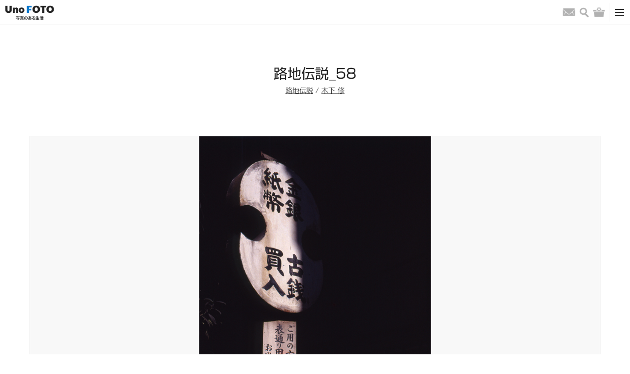

--- FILE ---
content_type: text/html; charset=UTF-8
request_url: https://kyoto-muse.jp/product/86181
body_size: 14390
content:
<!DOCTYPE html><html><head>  <script async src="https://www.googletagmanager.com/gtag/js?id=UA-93564758-1"></script> <script>window.dataLayer = window.dataLayer || [];
      function gtag(){dataLayer.push(arguments);}
      gtag('js', new Date());

      gtag('config', 'UA-93564758-1');</script> <meta name='robots' content='max-image-preview:large' /><link rel='dns-prefetch' href='//cdn.jsdelivr.net' /><link rel='dns-prefetch' href='//s.w.org' /><link rel="alternate" type="application/rss+xml" title="UnoFOTO 京都写真美術館 &raquo; 路地伝説_58 のコメントのフィード" href="https://kyoto-muse.jp/product/86181/feed/" /> <script type="text/javascript">window._wpemojiSettings = {"baseUrl":"https:\/\/s.w.org\/images\/core\/emoji\/13.1.0\/72x72\/","ext":".png","svgUrl":"https:\/\/s.w.org\/images\/core\/emoji\/13.1.0\/svg\/","svgExt":".svg","source":{"concatemoji":"https:\/\/kyoto-muse.jp\/_cms\/wp-includes\/js\/wp-emoji-release.min.js"}};
/*! This file is auto-generated */
!function(e,a,t){var n,r,o,i=a.createElement("canvas"),p=i.getContext&&i.getContext("2d");function s(e,t){var a=String.fromCharCode;p.clearRect(0,0,i.width,i.height),p.fillText(a.apply(this,e),0,0);e=i.toDataURL();return p.clearRect(0,0,i.width,i.height),p.fillText(a.apply(this,t),0,0),e===i.toDataURL()}function c(e){var t=a.createElement("script");t.src=e,t.defer=t.type="text/javascript",a.getElementsByTagName("head")[0].appendChild(t)}for(o=Array("flag","emoji"),t.supports={everything:!0,everythingExceptFlag:!0},r=0;r<o.length;r++)t.supports[o[r]]=function(e){if(!p||!p.fillText)return!1;switch(p.textBaseline="top",p.font="600 32px Arial",e){case"flag":return s([127987,65039,8205,9895,65039],[127987,65039,8203,9895,65039])?!1:!s([55356,56826,55356,56819],[55356,56826,8203,55356,56819])&&!s([55356,57332,56128,56423,56128,56418,56128,56421,56128,56430,56128,56423,56128,56447],[55356,57332,8203,56128,56423,8203,56128,56418,8203,56128,56421,8203,56128,56430,8203,56128,56423,8203,56128,56447]);case"emoji":return!s([10084,65039,8205,55357,56613],[10084,65039,8203,55357,56613])}return!1}(o[r]),t.supports.everything=t.supports.everything&&t.supports[o[r]],"flag"!==o[r]&&(t.supports.everythingExceptFlag=t.supports.everythingExceptFlag&&t.supports[o[r]]);t.supports.everythingExceptFlag=t.supports.everythingExceptFlag&&!t.supports.flag,t.DOMReady=!1,t.readyCallback=function(){t.DOMReady=!0},t.supports.everything||(n=function(){t.readyCallback()},a.addEventListener?(a.addEventListener("DOMContentLoaded",n,!1),e.addEventListener("load",n,!1)):(e.attachEvent("onload",n),a.attachEvent("onreadystatechange",function(){"complete"===a.readyState&&t.readyCallback()})),(n=t.source||{}).concatemoji?c(n.concatemoji):n.wpemoji&&n.twemoji&&(c(n.twemoji),c(n.wpemoji)))}(window,document,window._wpemojiSettings);</script> <link rel='stylesheet' id='opc-slick-css-css'  href='//cdn.jsdelivr.net/npm/slick-carousel@1.8.1/slick/slick.css' type='text/css' media='all' /> <script type='text/javascript' src='https://kyoto-muse.jp/_cms/wp-includes/js/jquery/jquery.min.js' id='jquery-core-js'></script> <script type='text/javascript' src='https://kyoto-muse.jp/_cms/wp-includes/js/jquery/jquery-migrate.min.js' id='jquery-migrate-js'></script> <script type='application/json' id='wpp-json'>{"sampling_active":0,"sampling_rate":100,"ajax_url":"https:\/\/kyoto-muse.jp\/wp-json\/wordpress-popular-posts\/v1\/popular-posts","api_url":"https:\/\/kyoto-muse.jp\/wp-json\/wordpress-popular-posts","ID":86181,"token":"3e854f195c","lang":0,"debug":0}</script> <script type='text/javascript' src='https://kyoto-muse.jp/_cms/wp-content/plugins/wordpress-popular-posts/assets/js/wpp.min.js' id='wpp-js-js'></script> <link rel="https://api.w.org/" href="https://kyoto-muse.jp/wp-json/" /><link rel="alternate" type="application/json" href="https://kyoto-muse.jp/wp-json/wp/v2/product/86181" /><link rel="EditURI" type="application/rsd+xml" title="RSD" href="https://kyoto-muse.jp/_cms/xmlrpc.php?rsd" /><link rel="wlwmanifest" type="application/wlwmanifest+xml" href="https://kyoto-muse.jp/_cms/wp-includes/wlwmanifest.xml" /><meta name="generator" content="WordPress 5.9.12" /><meta name="generator" content="WooCommerce 3.6.7" /><link rel="canonical" href="https://kyoto-muse.jp/product/86181" /><link rel='shortlink' href='https://kyoto-muse.jp/?p=86181' /><link rel="alternate" type="application/json+oembed" href="https://kyoto-muse.jp/wp-json/oembed/1.0/embed?url=https%3A%2F%2Fkyoto-muse.jp%2Fproduct%2F86181" /><link rel="alternate" type="text/xml+oembed" href="https://kyoto-muse.jp/wp-json/oembed/1.0/embed?url=https%3A%2F%2Fkyoto-muse.jp%2Fproduct%2F86181&#038;format=xml" /> <noscript><style>.woocommerce-product-gallery{ opacity: 1 !important; }</style></noscript><meta charset="utf-8"><meta name="viewport" content="width=device-width, initial-scale=1.0"><link media="all" href="https://kyoto-muse.jp/_cms/wp-content/cache/autoptimize/css/autoptimize_4fd34f9e5ddd560a79c18b0b053f6634.css" rel="stylesheet"><link media="only screen and (max-width: 768px)" href="https://kyoto-muse.jp/_cms/wp-content/cache/autoptimize/css/autoptimize_dcb2de333eec7ab4ae31385ed8d6a393.css" rel="stylesheet"><title>路地伝説_58｜UnoFOTO 京都写真美術館</title><meta name="description" content="路地伝説_58のページです。UnoFOTO 写真のある生活"><meta property="og:title" content="路地伝説_58｜UnoFOTO 京都写真美術館" /><meta property="og:description" content="路地伝説_58のページです。UnoFOTO 写真のある生活"/><meta property="og:url" content="https://kyoto-muse.jp/product/86181" /><meta property="og:image" content="https://kyoto-muse.jp/_cms/wp-content/uploads/2019/07/58_roji.jpg" /><meta property="og:site_name" content="UnoFOTO 京都写真美術館" /><meta property="og:locale" content="ja_JP" /><meta name="twitter:card" content="summary_large_image"><meta name="twitter:site" content="@kyoto_muse_2017"><link rel="shortcut icon" href="/image/favicon.ico"><link rel="apple-touch-icon" size="152x152" href="/image/favicon.ico"><link href="/css/style.css?202203" rel="stylesheet"> <script type="text/javascript" src="//typesquare.com/3/tsst/script/ja/typesquare.js?7~HOqwkRZSI%3D" charset="utf-8"></script> </head><body id="top"><header class="header-box"><div class="header-secondary-box"><div class="header-secondary-box-inner"><nav class="secondary-nav-box"><ul class="secondary-nav-list"><li class="secondary-nav-item"><a class="secondary-nav-link" href="/">HOME</a></li><li class="secondary-nav-item"><a class="secondary-nav-link" href="/shopping-guide/">ショッピングガイド</a></li><li class="secondary-nav-item"><a class="secondary-nav-link" href="/contact/">お問い合わせ</a></li></ul></nav></div></div><div class="header-primary-box"><div class="header-primary-box-inner"><h1 class="site-title"><a class="site-title-link" href="/"><img class="site-logo" src="/image/unofoto.png" alt="UnoFOTO 写真のある生活"></a></h1><nav class="primary-nav-box"><ul class="primary-nav-list nav-main-box"><li class="primary-nav-item"><a class="primary-nav-link" href="/photo/">写真販売</a></li><li class="primary-nav-item"><a class="primary-nav-link" href="/news/">ニュース</a></li><li class="primary-nav-item"><a class="primary-nav-link" href="/photo/archive/">写真アーカイブ</a></li><li class="primary-nav-item"><a class="primary-nav-link" href="/exhibition/">写真展情報</a></li><li class="primary-nav-item"><a class="primary-nav-link" href="/photographers/">写真家</a></li><li class="primary-nav-item is-left-border"><a class="primary-nav-link is-gallery-japanesque" href="/japanesque/">Gallery Japanesque</a></li><li class="primary-nav-item is-left-border"><a class="primary-nav-link is-gallery-japanesque" href="https://kyoto-muse.jp/paris/">Gallery Japanesque Paris</a></li></ul></nav><div class="primary-nav-icon-box"><ul class="header-sns-list pc-content"><li class="header-sns-item"><a class="header-sns-link" href="https://twitter.com/kyoto_muse_2017" target="_blank"><img class="common-link-img header-sns-img" src="/image/icon_footer_twitter.png" alt="Twitter"></a></li><li class="header-sns-item"><a class="header-sns-link" href="https://www.facebook.com/kyotofotomuse/" target="_blank"><img class="common-link-img header-sns-img" src="/image/icon_footer_facebook.png" alt="Facebook"></a></li><li class="header-sns-item"><a class="header-sns-link" href="https://www.instagram.com/kyoto_muse/" target="_blank"><img class="common-link-img header-sns-img" src="/image/icon_footer_instagram_black.png" alt="Instagram"></a></li></ul><ul class="primary-nav-list nav-icon-box"><li class="primary-nav-item"><a class="primary-nav-link" href="/contact/"><span class="nav-icon email">お問い合わせ</span></a></li><li class="primary-nav-item"> <button class="primary-nav-link" type="button"><span class="nav-icon search">検索</span></button></li><li class="primary-nav-item"><a class="primary-nav-link" href="https://kyoto-muse.jp/cart/"><span class="nav-icon shopping">バッグ</span></a></li></ul></div><div class="primary-nav-toggle-box"> <button id="toggle-btn"><span class="toggle-icon"></span></button></div></div></div><div id="toggle-menu"><ul class="header-sns-list sp-content"><li class="header-sns-item"><a class="header-sns-link" href="https://twitter.com/kyoto_muse_2017" target="_blank"><img class="common-link-img header-sns-img" src="/image/icon_footer_twitter.png" alt="Twitter"></a></li><li class="header-sns-item"><a class="header-sns-link" href="https://www.facebook.com/kyotofotomuse/" target="_blank"><img class="common-link-img header-sns-img" src="/image/icon_footer_facebook.png" alt="Facebook"></a></li><li class="header-sns-item"><a class="header-sns-link" href="https://www.instagram.com/kyoto_muse/" target="_blank"><img class="common-link-img header-sns-img" src="/image/icon_footer_instagram.png" alt="Instagram"></a></li></ul><div class="sp-box-inner"><nav class="sp-nav-box"><ul class="sp-nav-primary-list"><li class="sp-nav-item"><a class="sp-nav-link" href="/">HOME</a></li><li class="sp-nav-item"><a class="sp-nav-link" href="/photo/">写真販売</a></li><li class="sp-nav-item"><a class="sp-nav-link" href="/news/">ニュース</a></li><li class="sp-nav-item"><a class="sp-nav-link" href="/photo/archive/">写真アーカイブ</a></li><li class="sp-nav-item"><a class="sp-nav-link" href="/photographers/">写真家</a></li><li class="sp-nav-item"><a class="sp-nav-link" href="/exhibition/">写真展情報</a></li><li class="sp-nav-item"><a class="sp-nav-link" href="/gallery/">全国ギャラリー紹介</a></li><li class="sp-nav-item"><a class="sp-nav-link" href="/japanesque/">Gallery Japanesque</a></li><li class="sp-nav-item"><a class="sp-nav-link" href="https://kyoto-muse.jp/paris/">Gallery Japanesque Paris</a></li><li class="sp-nav-item"><a class="sp-nav-link" href="/contact/">お問い合わせ</a></li></ul></nav></div></div><div class="search-area"><div class="search-area-box"><form method="get" role="search" action="https://kyoto-muse.jp/"><input type="text" name="s" class="search-area-text"> <button type="submit" class="search-area-button">検索</button></form></div></div></header><div class="wrapper"><main class="page-main-box"><h1 class="page-title">路地伝説_58</h1><div class="page-title-detail"><a href="https://kyoto-muse.jp/exhibition/86361">路地伝説</a> / <a href="https://kyoto-muse.jp/photographers/60932">木下 修</a></div><section class="page-detail-box"><div class="page-detail-box-inner"><div class="detail-photo-box"><img class="detail-photo-img" src="https://kyoto-muse.jp/_cms/wp-content/uploads/2019/07/58_roji.jpg" alt=""></div><div class="detail-content-box"><div class="detail-content-box-price"><div class="detail-share-box"><ul class="detail-share-list"><li class="detail-share-item"><div id="fb-root"></div> <script>(function(d, s, id) {var js, fjs = d.getElementsByTagName(s)[0];if (d.getElementById(id)) return;js = d.createElement(s); js.id = id;js.src = "https://connect.facebook.net/ja_JP/sdk.js#xfbml=1&version=v3.0";fjs.parentNode.insertBefore(js, fjs);}(document, 'script', 'facebook-jssdk'));</script> <div class="fb-share-button" data-href="https://kyoto-muse.jp/photo/86181" data-layout="button" data-size="small" data-mobile-iframe="true"></div></li><li class="detail-share-item"> <script async src="https://platform.twitter.com/widgets.js" charset="utf-8"></script><a class="twitter-share-button" href="https://kyoto-muse.jp/photo/86181" data-lang="ja"></a></li><li class="detail-share-item"> <script async defer src="https://assets.pinterest.com/js/pinit.js"></script><a data-pin-do="buttonBookmark" data-pin-lang="ja" href="https://jp.pinterest.com/pin/create/button/"></a></li><li class="detail-share-item"><a class="tumblr-share-button" data-color="blue" data-notes="none" href="https://embed.tumblr.com/share"></a> <script>!function(d,s,id){var js,ajs=d.getElementsByTagName(s)[0];if(!d.getElementById(id)){js=d.createElement(s);js.id=id;js.src="https://assets.tumblr.com/share-button.js";ajs.parentNode.insertBefore(js,ajs);}}(document, "script", "tumblr-js");</script> </li></ul></div></div><div class="detail-content-box-text"><div class="detail-content"><h2 class="detail-content-title">Spec</h2><table class="detail-table"><tr><th>Image size</th><td class="weak">-</td></tr><tr><th>Frame size</th><td class="weak">-</td></tr><tr><th>Frame spec</th><td class="weak">-</td></tr></table><table class="detail-table"><tr><th>Edition</th><td class="weak">-</td></tr><tr><th>Signature</th><td class="weak">-</td></tr><tr><th>Remarks</th><td class="weak">-</td></tr></table></div></div></div><div class="detail-content-footer"><h2 class="detail-content-title">同展示の写真</h2><div class="column-box is-10"><div class="column-item"> <a class="column-img-link bg-photo-link" href="/photo/86358"><img class="common-link-img column-img" src="https://kyoto-muse.jp/_cms/wp-content/uploads/2019/07/01_roji-552x796.jpg"> </a><div class="column-text-box"><a class="column-item-title" href="/photo/86358">路地伝説_01</a><div class="column-item-text">木下 修</div></div></div><div class="column-item"> <a class="column-img-link bg-photo-link" href="/photo/86355"><img class="common-link-img column-img" src="https://kyoto-muse.jp/_cms/wp-content/uploads/2019/07/02_roji-552x813.jpg"> </a><div class="column-text-box"><a class="column-item-title" href="/photo/86355">路地伝説_02</a><div class="column-item-text">木下 修</div></div></div><div class="column-item"> <a class="column-img-link bg-photo-link" href="/photo/86352"><img class="common-link-img column-img" src="https://kyoto-muse.jp/_cms/wp-content/uploads/2019/07/03_roji-552x858.jpg"> </a><div class="column-text-box"><a class="column-item-title" href="/photo/86352">路地伝説_03</a><div class="column-item-text">木下 修</div></div></div><div class="column-item"> <a class="column-img-link bg-photo-link" href="/photo/86349"><img class="common-link-img column-img" src="https://kyoto-muse.jp/_cms/wp-content/uploads/2019/07/04_roji-552x838.jpg"> </a><div class="column-text-box"><a class="column-item-title" href="/photo/86349">路地伝説_04</a><div class="column-item-text">木下 修</div></div></div><div class="column-item"> <a class="column-img-link bg-photo-link" href="/photo/86346"><img class="common-link-img column-img" src="https://kyoto-muse.jp/_cms/wp-content/uploads/2019/07/05_roji-552x838.jpg"> </a><div class="column-text-box"><a class="column-item-title" href="/photo/86346">路地伝説_05</a><div class="column-item-text">木下 修</div></div></div><div class="column-item"> <a class="column-img-link bg-photo-link" href="/photo/86342"><img class="common-link-img column-img" src="https://kyoto-muse.jp/_cms/wp-content/uploads/2019/07/06_roji-552x832.jpg"> </a><div class="column-text-box"><a class="column-item-title" href="/photo/86342">路地伝説_06</a><div class="column-item-text">木下 修</div></div></div><div class="column-item"> <a class="column-img-link bg-photo-link" href="/photo/86339"><img class="common-link-img column-img" src="https://kyoto-muse.jp/_cms/wp-content/uploads/2019/07/07_roji-552x839.jpg"> </a><div class="column-text-box"><a class="column-item-title" href="/photo/86339">路地伝説_07</a><div class="column-item-text">木下 修</div></div></div><div class="column-item"> <a class="column-img-link bg-photo-link" href="/photo/86336"><img class="common-link-img column-img" src="https://kyoto-muse.jp/_cms/wp-content/uploads/2019/07/08_roji-552x803.jpg"> </a><div class="column-text-box"><a class="column-item-title" href="/photo/86336">路地伝説_08</a><div class="column-item-text">木下 修</div></div></div><div class="column-item"> <a class="column-img-link bg-photo-link" href="/photo/86333"><img class="common-link-img column-img" src="https://kyoto-muse.jp/_cms/wp-content/uploads/2019/07/09_roji-552x828.jpg"> </a><div class="column-text-box"><a class="column-item-title" href="/photo/86333">路地伝説_09</a><div class="column-item-text">木下 修</div></div></div><div class="column-item"> <a class="column-img-link bg-photo-link" href="/photo/86330"><img class="common-link-img column-img" src="https://kyoto-muse.jp/_cms/wp-content/uploads/2019/07/10_roji-552x828.jpg"> </a><div class="column-text-box"><a class="column-item-title" href="/photo/86330">路地伝説_10</a><div class="column-item-text">木下 修</div></div></div><div class="column-item"> <a class="column-img-link bg-photo-link" href="/photo/86327"><img class="common-link-img column-img" src="https://kyoto-muse.jp/_cms/wp-content/uploads/2019/07/11_roji-552x828.jpg"> </a><div class="column-text-box"><a class="column-item-title" href="/photo/86327">路地伝説_11</a><div class="column-item-text">木下 修</div></div></div><div class="column-item"> <a class="column-img-link bg-photo-link" href="/photo/86324"><img class="common-link-img column-img" src="https://kyoto-muse.jp/_cms/wp-content/uploads/2019/07/12_roji-552x831.jpg"> </a><div class="column-text-box"><a class="column-item-title" href="/photo/86324">路地伝説_12</a><div class="column-item-text">木下 修</div></div></div><div class="column-item"> <a class="column-img-link bg-photo-link" href="/photo/86321"><img class="common-link-img column-img" src="https://kyoto-muse.jp/_cms/wp-content/uploads/2019/07/13_roji-552x849.jpg"> </a><div class="column-text-box"><a class="column-item-title" href="/photo/86321">路地伝説_13</a><div class="column-item-text">木下 修</div></div></div><div class="column-item"> <a class="column-img-link bg-photo-link" href="/photo/86318"><img class="common-link-img column-img" src="https://kyoto-muse.jp/_cms/wp-content/uploads/2019/07/14_roji-552x794.jpg"> </a><div class="column-text-box"><a class="column-item-title" href="/photo/86318">路地伝説_14</a><div class="column-item-text">木下 修</div></div></div><div class="column-item"> <a class="column-img-link bg-photo-link" href="/photo/86315"><img class="common-link-img column-img" src="https://kyoto-muse.jp/_cms/wp-content/uploads/2019/07/15_roji-552x825.jpg"> </a><div class="column-text-box"><a class="column-item-title" href="/photo/86315">路地伝説_15</a><div class="column-item-text">木下 修</div></div></div><div class="column-item"> <a class="column-img-link bg-photo-link" href="/photo/86312"><img class="common-link-img column-img" src="https://kyoto-muse.jp/_cms/wp-content/uploads/2019/07/16_roji-552x825.jpg"> </a><div class="column-text-box"><a class="column-item-title" href="/photo/86312">路地伝説_16</a><div class="column-item-text">木下 修</div></div></div><div class="column-item"> <a class="column-img-link bg-photo-link" href="/photo/86309"><img class="common-link-img column-img" src="https://kyoto-muse.jp/_cms/wp-content/uploads/2019/07/17_roji-552x813.jpg"> </a><div class="column-text-box"><a class="column-item-title" href="/photo/86309">路地伝説_17</a><div class="column-item-text">木下 修</div></div></div><div class="column-item"> <a class="column-img-link bg-photo-link" href="/photo/86306"><img class="common-link-img column-img" src="https://kyoto-muse.jp/_cms/wp-content/uploads/2019/07/18_roji-552x836.jpg"> </a><div class="column-text-box"><a class="column-item-title" href="/photo/86306">路地伝説_18</a><div class="column-item-text">木下 修</div></div></div><div class="column-item"> <a class="column-img-link bg-photo-link" href="/photo/86303"><img class="common-link-img column-img" src="https://kyoto-muse.jp/_cms/wp-content/uploads/2019/07/19_roji-552x825.jpg"> </a><div class="column-text-box"><a class="column-item-title" href="/photo/86303">路地伝説_19</a><div class="column-item-text">木下 修</div></div></div><div class="column-item"> <a class="column-img-link bg-photo-link" href="/photo/86300"><img class="common-link-img column-img" src="https://kyoto-muse.jp/_cms/wp-content/uploads/2019/07/20_roji-552x779.jpg"> </a><div class="column-text-box"><a class="column-item-title" href="/photo/86300">路地伝説_20</a><div class="column-item-text">木下 修</div></div></div><div class="column-item"> <a class="column-img-link bg-photo-link" href="/photo/86297"><img class="common-link-img column-img" src="https://kyoto-muse.jp/_cms/wp-content/uploads/2019/07/21_roji-552x828.jpg"> </a><div class="column-text-box"><a class="column-item-title" href="/photo/86297">路地伝説_21</a><div class="column-item-text">木下 修</div></div></div><div class="column-item"> <a class="column-img-link bg-photo-link" href="/photo/86294"><img class="common-link-img column-img" src="https://kyoto-muse.jp/_cms/wp-content/uploads/2019/07/22_roji-552x818.jpg"> </a><div class="column-text-box"><a class="column-item-title" href="/photo/86294">路地伝説_22</a><div class="column-item-text">木下 修</div></div></div><div class="column-item"> <a class="column-img-link bg-photo-link" href="/photo/86291"><img class="common-link-img column-img" src="https://kyoto-muse.jp/_cms/wp-content/uploads/2019/07/23_roji-552x792.jpg"> </a><div class="column-text-box"><a class="column-item-title" href="/photo/86291">路地伝説_23</a><div class="column-item-text">木下 修</div></div></div><div class="column-item"> <a class="column-img-link bg-photo-link" href="/photo/86286"><img class="common-link-img column-img" src="https://kyoto-muse.jp/_cms/wp-content/uploads/2019/07/24_roji-552x799.jpg"> </a><div class="column-text-box"><a class="column-item-title" href="/photo/86286">路地伝説_24</a><div class="column-item-text">木下 修</div></div></div><div class="column-item"> <a class="column-img-link bg-photo-link" href="/photo/86283"><img class="common-link-img column-img" src="https://kyoto-muse.jp/_cms/wp-content/uploads/2019/07/25_roji-552x827.jpg"> </a><div class="column-text-box"><a class="column-item-title" href="/photo/86283">路地伝説_25</a><div class="column-item-text">木下 修</div></div></div><div class="column-item"> <a class="column-img-link bg-photo-link" href="/photo/86280"><img class="common-link-img column-img" src="https://kyoto-muse.jp/_cms/wp-content/uploads/2019/07/26_roji-552x876.jpg"> </a><div class="column-text-box"><a class="column-item-title" href="/photo/86280">路地伝説_26</a><div class="column-item-text">木下 修</div></div></div><div class="column-item"> <a class="column-img-link bg-photo-link" href="/photo/86277"><img class="common-link-img column-img" src="https://kyoto-muse.jp/_cms/wp-content/uploads/2019/07/27_roji-552x845.jpg"> </a><div class="column-text-box"><a class="column-item-title" href="/photo/86277">路地伝説_27</a><div class="column-item-text">木下 修</div></div></div><div class="column-item"> <a class="column-img-link bg-photo-link" href="/photo/86274"><img class="common-link-img column-img" src="https://kyoto-muse.jp/_cms/wp-content/uploads/2019/07/28_roji-552x849.jpg"> </a><div class="column-text-box"><a class="column-item-title" href="/photo/86274">路地伝説_28</a><div class="column-item-text">木下 修</div></div></div><div class="column-item"> <a class="column-img-link bg-photo-link" href="/photo/86271"><img class="common-link-img column-img" src="https://kyoto-muse.jp/_cms/wp-content/uploads/2019/07/29_roji-552x821.jpg"> </a><div class="column-text-box"><a class="column-item-title" href="/photo/86271">路地伝説_29</a><div class="column-item-text">木下 修</div></div></div><div class="column-item"> <a class="column-img-link bg-photo-link" href="/photo/86268"><img class="common-link-img column-img" src="https://kyoto-muse.jp/_cms/wp-content/uploads/2019/07/30_roji-552x796.jpg"> </a><div class="column-text-box"><a class="column-item-title" href="/photo/86268">路地伝説_30</a><div class="column-item-text">木下 修</div></div></div><div class="column-item"> <a class="column-img-link bg-photo-link" href="/photo/86265"><img class="common-link-img column-img" src="https://kyoto-muse.jp/_cms/wp-content/uploads/2019/07/31_roji-552x831.jpg"> </a><div class="column-text-box"><a class="column-item-title" href="/photo/86265">路地伝説_31</a><div class="column-item-text">木下 修</div></div></div><div class="column-item"> <a class="column-img-link bg-photo-link" href="/photo/86262"><img class="common-link-img column-img" src="https://kyoto-muse.jp/_cms/wp-content/uploads/2019/07/32_roji-552x835.jpg"> </a><div class="column-text-box"><a class="column-item-title" href="/photo/86262">路地伝説_32</a><div class="column-item-text">木下 修</div></div></div><div class="column-item"> <a class="column-img-link bg-photo-link" href="/photo/86259"><img class="common-link-img column-img" src="https://kyoto-muse.jp/_cms/wp-content/uploads/2019/07/33_roji-552x829.jpg"> </a><div class="column-text-box"><a class="column-item-title" href="/photo/86259">路地伝説_33</a><div class="column-item-text">木下 修</div></div></div><div class="column-item"> <a class="column-img-link bg-photo-link" href="/photo/86256"><img class="common-link-img column-img" src="https://kyoto-muse.jp/_cms/wp-content/uploads/2019/07/34_roji-552x841.jpg"> </a><div class="column-text-box"><a class="column-item-title" href="/photo/86256">路地伝説_34</a><div class="column-item-text">木下 修</div></div></div><div class="column-item"> <a class="column-img-link bg-photo-link" href="/photo/86254"><img class="common-link-img column-img" src="https://kyoto-muse.jp/_cms/wp-content/uploads/2019/07/35_roji-552x843.jpg"> </a><div class="column-text-box"><a class="column-item-title" href="/photo/86254">路地伝説_35</a><div class="column-item-text">木下 修</div></div></div><div class="column-item"> <a class="column-img-link bg-photo-link" href="/photo/86249"><img class="common-link-img column-img" src="https://kyoto-muse.jp/_cms/wp-content/uploads/2019/07/36_roji-552x824.jpg"> </a><div class="column-text-box"><a class="column-item-title" href="/photo/86249">路地伝説_36</a><div class="column-item-text">木下 修</div></div></div><div class="column-item"> <a class="column-img-link bg-photo-link" href="/photo/86246"><img class="common-link-img column-img" src="https://kyoto-muse.jp/_cms/wp-content/uploads/2019/07/37_roji-552x832.jpg"> </a><div class="column-text-box"><a class="column-item-title" href="/photo/86246">路地伝説_37</a><div class="column-item-text">木下 修</div></div></div><div class="column-item"> <a class="column-img-link bg-photo-link" href="/photo/86243"><img class="common-link-img column-img" src="https://kyoto-muse.jp/_cms/wp-content/uploads/2019/07/38_roji-552x812.jpg"> </a><div class="column-text-box"><a class="column-item-title" href="/photo/86243">路地伝説_38</a><div class="column-item-text">木下 修</div></div></div><div class="column-item"> <a class="column-img-link bg-photo-link" href="/photo/86240"><img class="common-link-img column-img" src="https://kyoto-muse.jp/_cms/wp-content/uploads/2019/07/39_roji-552x827.jpg"> </a><div class="column-text-box"><a class="column-item-title" href="/photo/86240">路地伝説_39</a><div class="column-item-text">木下 修</div></div></div><div class="column-item"> <a class="column-img-link bg-photo-link" href="/photo/86237"><img class="common-link-img column-img" src="https://kyoto-muse.jp/_cms/wp-content/uploads/2019/07/40_roji-552x829.jpg"> </a><div class="column-text-box"><a class="column-item-title" href="/photo/86237">路地伝説_40</a><div class="column-item-text">木下 修</div></div></div><div class="column-item"> <a class="column-img-link bg-photo-link" href="/photo/86234"><img class="common-link-img column-img" src="https://kyoto-muse.jp/_cms/wp-content/uploads/2019/07/41_roji-552x836.jpg"> </a><div class="column-text-box"><a class="column-item-title" href="/photo/86234">路地伝説_41</a><div class="column-item-text">木下 修</div></div></div><div class="column-item"> <a class="column-img-link bg-photo-link" href="/photo/86231"><img class="common-link-img column-img" src="https://kyoto-muse.jp/_cms/wp-content/uploads/2019/07/42_roji-552x831.jpg"> </a><div class="column-text-box"><a class="column-item-title" href="/photo/86231">路地伝説_42</a><div class="column-item-text">木下 修</div></div></div><div class="column-item"> <a class="column-img-link bg-photo-link" href="/photo/86228"><img class="common-link-img column-img" src="https://kyoto-muse.jp/_cms/wp-content/uploads/2019/07/43_roji-552x829.jpg"> </a><div class="column-text-box"><a class="column-item-title" href="/photo/86228">路地伝説_43</a><div class="column-item-text">木下 修</div></div></div><div class="column-item"> <a class="column-img-link bg-photo-link" href="/photo/86225"><img class="common-link-img column-img" src="https://kyoto-muse.jp/_cms/wp-content/uploads/2019/07/44_roji-552x829.jpg"> </a><div class="column-text-box"><a class="column-item-title" href="/photo/86225">路地伝説_44</a><div class="column-item-text">木下 修</div></div></div><div class="column-item"> <a class="column-img-link bg-photo-link" href="/photo/86222"><img class="common-link-img column-img" src="https://kyoto-muse.jp/_cms/wp-content/uploads/2019/07/45_roji-552x829.jpg"> </a><div class="column-text-box"><a class="column-item-title" href="/photo/86222">路地伝説_45</a><div class="column-item-text">木下 修</div></div></div><div class="column-item"> <a class="column-img-link bg-photo-link" href="/photo/86219"><img class="common-link-img column-img" src="https://kyoto-muse.jp/_cms/wp-content/uploads/2019/07/46_roji-552x834.jpg"> </a><div class="column-text-box"><a class="column-item-title" href="/photo/86219">路地伝説_46</a><div class="column-item-text">木下 修</div></div></div><div class="column-item"> <a class="column-img-link bg-photo-link" href="/photo/86217"><img class="common-link-img column-img" src="https://kyoto-muse.jp/_cms/wp-content/uploads/2019/07/47_roji-552x841.jpg"> </a><div class="column-text-box"><a class="column-item-title" href="/photo/86217">路地伝説_47</a><div class="column-item-text">木下 修</div></div></div><div class="column-item"> <a class="column-img-link bg-photo-link" href="/photo/86212"><img class="common-link-img column-img" src="https://kyoto-muse.jp/_cms/wp-content/uploads/2019/07/48_roji-552x836.jpg"> </a><div class="column-text-box"><a class="column-item-title" href="/photo/86212">路地伝説_48</a><div class="column-item-text">木下 修</div></div></div><div class="column-item"> <a class="column-img-link bg-photo-link" href="/photo/86209"><img class="common-link-img column-img" src="https://kyoto-muse.jp/_cms/wp-content/uploads/2019/07/49_roji-552x835.jpg"> </a><div class="column-text-box"><a class="column-item-title" href="/photo/86209">路地伝説_49</a><div class="column-item-text">木下 修</div></div></div><div class="column-item"> <a class="column-img-link bg-photo-link" href="/photo/86206"><img class="common-link-img column-img" src="https://kyoto-muse.jp/_cms/wp-content/uploads/2019/07/50_roji-552x821.jpg"> </a><div class="column-text-box"><a class="column-item-title" href="/photo/86206">路地伝説_50</a><div class="column-item-text">木下 修</div></div></div><div class="column-item"> <a class="column-img-link bg-photo-link" href="/photo/86203"><img class="common-link-img column-img" src="https://kyoto-muse.jp/_cms/wp-content/uploads/2019/07/51_roji-552x835.jpg"> </a><div class="column-text-box"><a class="column-item-title" href="/photo/86203">路地伝説_51</a><div class="column-item-text">木下 修</div></div></div><div class="column-item"> <a class="column-img-link bg-photo-link" href="/photo/86200"><img class="common-link-img column-img" src="https://kyoto-muse.jp/_cms/wp-content/uploads/2019/07/52_roji-552x839.jpg"> </a><div class="column-text-box"><a class="column-item-title" href="/photo/86200">路地伝説_52</a><div class="column-item-text">木下 修</div></div></div><div class="column-item"> <a class="column-img-link bg-photo-link" href="/photo/86197"><img class="common-link-img column-img" src="https://kyoto-muse.jp/_cms/wp-content/uploads/2019/07/53_roji-552x835.jpg"> </a><div class="column-text-box"><a class="column-item-title" href="/photo/86197">路地伝説_53</a><div class="column-item-text">木下 修</div></div></div><div class="column-item"> <a class="column-img-link bg-photo-link" href="/photo/86194"><img class="common-link-img column-img" src="https://kyoto-muse.jp/_cms/wp-content/uploads/2019/07/54_roji-552x841.jpg"> </a><div class="column-text-box"><a class="column-item-title" href="/photo/86194">路地伝説_54</a><div class="column-item-text">木下 修</div></div></div><div class="column-item"> <a class="column-img-link bg-photo-link" href="/photo/86191"><img class="common-link-img column-img" src="https://kyoto-muse.jp/_cms/wp-content/uploads/2019/07/55_roji-552x834.jpg"> </a><div class="column-text-box"><a class="column-item-title" href="/photo/86191">路地伝説_55</a><div class="column-item-text">木下 修</div></div></div><div class="column-item"> <a class="column-img-link bg-photo-link" href="/photo/86188"><img class="common-link-img column-img" src="https://kyoto-muse.jp/_cms/wp-content/uploads/2019/07/56_roji-552x831.jpg"> </a><div class="column-text-box"><a class="column-item-title" href="/photo/86188">路地伝説_56</a><div class="column-item-text">木下 修</div></div></div><div class="column-item"> <a class="column-img-link bg-photo-link" href="/photo/86185"><img class="common-link-img column-img" src="https://kyoto-muse.jp/_cms/wp-content/uploads/2019/07/57_roji-552x831.jpg"> </a><div class="column-text-box"><a class="column-item-title" href="/photo/86185">路地伝説_57</a><div class="column-item-text">木下 修</div></div></div><div class="column-item"> <a class="column-img-link bg-photo-link" href="/photo/86179"><img class="common-link-img column-img" src="https://kyoto-muse.jp/_cms/wp-content/uploads/2019/07/59_roji-552x817.jpg"> </a><div class="column-text-box"><a class="column-item-title" href="/photo/86179">路地伝説_59</a><div class="column-item-text">木下 修</div></div></div><div class="column-item"> <a class="column-img-link bg-photo-link" href="/photo/86174"><img class="common-link-img column-img" src="https://kyoto-muse.jp/_cms/wp-content/uploads/2019/07/60_roji-552x829.jpg"> </a><div class="column-text-box"><a class="column-item-title" href="/photo/86174">路地伝説_60</a><div class="column-item-text">木下 修</div></div></div><div class="column-item"> <a class="column-img-link bg-photo-link" href="/photo/86170"><img class="common-link-img column-img" src="https://kyoto-muse.jp/_cms/wp-content/uploads/2019/07/61_roji-552x821.jpg"> </a><div class="column-text-box"><a class="column-item-title" href="/photo/86170">路地伝説_61</a><div class="column-item-text">木下 修</div></div></div></div><div class="detail-back-link-box"><a class="detail-back-link" href="/photo/archive/">&lt; 写真アーカイブ一覧に戻る</a></div></div></div></section></main></div><div class="contents-sidebar"><div class="contents-sidebar-inner"><li id="block-2" class="widget widget_block"><div class="widget popular-posts"><h2 class="detail-content-title"><span class="top-content-title-small typesquare_option">人気の記事</span>Ranking</h2><div class="contents-sidebar-box"><div class="contents-sidebar-item"><div class="contents-sidebar-thumb"><a class="column-img-link column-img" href="https://kyoto-muse.jp/exhibition/189590"><img src="https://kyoto-muse.jp/_cms/wp-content/uploads/2025/11/ishida1-280x280.jpg"></a></div><div class="column-text-box contents-sidebar-text"><a class="column-item-title" href="https://kyoto-muse.jp/exhibition/189590">石田道行 写真展「Forest」</a></div></div><div class="contents-sidebar-item"><div class="contents-sidebar-thumb"><a class="column-img-link column-img" href="https://kyoto-muse.jp/exhibition/190667"><img src="https://kyoto-muse.jp/_cms/wp-content/uploads/2025/12/MP244-280x280.jpg"></a></div><div class="column-text-box contents-sidebar-text"><a class="column-item-title" href="https://kyoto-muse.jp/exhibition/190667">清永安雄 写真展</a></div></div><div class="contents-sidebar-item"><div class="contents-sidebar-thumb"><a class="column-img-link column-img" href="https://kyoto-muse.jp/exhibition/191250"><img src="https://kyoto-muse.jp/_cms/wp-content/uploads/2026/01/18-280x280.jpg"></a></div><div class="column-text-box contents-sidebar-text"><a class="column-item-title" href="https://kyoto-muse.jp/exhibition/191250">マツシマススム 写真展 Part47</a></div></div><div class="contents-sidebar-item"><div class="contents-sidebar-thumb"><a class="column-img-link column-img" href="https://kyoto-muse.jp/exhibition/191019"><img src="https://kyoto-muse.jp/_cms/wp-content/uploads/2026/01/260202_m84-280x280.jpg"></a></div><div class="column-text-box contents-sidebar-text"><a class="column-item-title" href="https://kyoto-muse.jp/exhibition/191019">ウジェーヌ・アジェ写真展-No.VI『シュルレアリスム』</a></div></div><div class="contents-sidebar-item"><div class="contents-sidebar-thumb"><a class="column-img-link column-img" href="https://kyoto-muse.jp/exhibition/189497"><img src="https://kyoto-muse.jp/_cms/wp-content/uploads/2025/11/asai_1main-280x280.jpeg"></a></div><div class="column-text-box contents-sidebar-text"><a class="column-item-title" href="https://kyoto-muse.jp/exhibition/189497">浅井文昭 個展「I'm on streets.」</a></div></div></div></div></li><li id="pickup_article-3" class="widget widget_pickup_article"><h2 class="detail-content-title">Pickup</h2><div class="contents-sidebar-box"><div class="contents-sidebar-item"><div class="contents-sidebar-thumb"> <a class="column-img-link column-img" href="https://kyoto-muse.jp/japanesque/190911"><img src="https://kyoto-muse.jp/_cms/wp-content/uploads/2024/12/db48d33172b2e9ce546c595a3e7b963e-280x280.png" alt="*"></a></div><div class="column-text-box contents-sidebar-text"> <a class="column-item-title" href="https://kyoto-muse.jp/japanesque/190911"> 2026年1月展覧会スケジュール </a></div></div></div></li></div></div><footer class="footer-box"><div class="pagetop-box"><a class="pagetop-button" href="#top">&and; PAGE TOP</a></div><div class="footer-box-inner"><div class="footer-column-box"><div class="footer-logo-box"><img class="footer-logo" src="/image/footer_site_logo.png" alt="京都写真美術館"></div><nav class="footer-nav-box"><ul class="footer-nav-primary-list"><li class="footer-nav-item"><a class="footer-nav-link" href="/">HOME</a></li><li class="footer-nav-item"><a class="footer-nav-link" href="/photo/">写真販売</a></li><li class="footer-nav-item"><a class="footer-nav-link" href="/news/">UnoFOTO News</a></li><li class="footer-nav-item"><a class="footer-nav-link" href="/japanesque/">Gallery Japanesque</a></li><li class="footer-nav-item"><a class="footer-nav-link" href="https://kyoto-muse.jp/paris/">Gallery Japanesque Paris</a></li><li class="footer-nav-item"><a class="footer-nav-link" href="/photo/archive/">写真アーカイブ</a></li><li class="footer-nav-item"><a class="footer-nav-link" href="/exhibition/">写真展情報</a></li><li class="footer-nav-item"><a class="footer-nav-link" href="/photographers/">写真家</a></li></ul><ul class="footer-nav-secondary-list"><li class="footer-nav-item"><a class="footer-nav-link" href="/gallery/">全国ギャラリー紹介</a></li><li class="footer-nav-item"><a class="footer-nav-link" href="/web-exhibit/archive/">Web写真展 Back Number</a></li><li class="footer-nav-item"><a class="footer-nav-link" href="/about-archive/">写真アーカイブについて</a></li><li class="footer-nav-item"><a class="footer-nav-link" href="https://m1-v3.mgzn.jp/sys/doubleOptReg.php?cid=S403017" target="_blank">メールマガジン登録</a></li></ul><ul class="footer-nav-secondary-list"><li class="footer-nav-item"><a class="footer-nav-link" href="/shopping-guide/">ショッピングガイド</a></li><li class="footer-nav-item"><a class="footer-nav-link" href="/notation/">特定商取引法に基づく表記</a></li><li class="footer-nav-item"><a class="footer-nav-link" href="/privacy-policy/">プライバシーポリシー</a></li><li class="footer-nav-item"><a class="footer-nav-link" href="/terms/">利用規約</a></li></ul></nav><div class="footer-sns-box"><ul class="footer-sns-list"><li class="footer-sns-item"><a class="footer-sns-link" href="https://twitter.com/kyoto_muse_2017" target="_blank"><img class="common-link-img footer-sns-img" src="/image/icon_footer_twitter.png" alt="Twitter"></a></li><li class="footer-sns-item"><a class="footer-sns-link" href="https://www.facebook.com/kyotofotomuse/" target="_blank"><img class="common-link-img footer-sns-img" src="/image/icon_footer_facebook.png" alt="Facebook"></a></li><li class="footer-sns-item"><a class="footer-sns-link" href="https://www.instagram.com/kyoto_muse/" target="_blank"><img class="common-link-img footer-sns-img" src="/image/icon_footer_instagram.png" alt="Instagram"></a></li></ul><a class="footer-contact-link" href="/contact/">お問い合わせ</a></div></div></div><div class="copyright-box"><div class="copyright">Copyright © KYOTO MUSEUM OF PHOTOGRAPHY all rights reserved.</div></div></footer> <script src="/js/jquery.min.js"></script> <script src="/js/script.js"></script> <script type="text/javascript">var wc_product_block_data = JSON.parse( decodeURIComponent( '%7B%22min_columns%22%3A1%2C%22max_columns%22%3A6%2C%22default_columns%22%3A3%2C%22min_rows%22%3A1%2C%22max_rows%22%3A6%2C%22default_rows%22%3A1%2C%22thumbnail_size%22%3A300%2C%22placeholderImgSrc%22%3A%22https%3A%5C%2F%5C%2Fkyoto-muse.jp%5C%2F_cms%5C%2Fwp-content%5C%2Fuploads%5C%2Fwoocommerce-placeholder.png%22%2C%22min_height%22%3A500%2C%22default_height%22%3A500%2C%22isLargeCatalog%22%3Atrue%2C%22productCategories%22%3A%5B%7B%22term_id%22%3A15%2C%22name%22%3A%22%5Cu672a%5Cu5206%5Cu985e%22%2C%22slug%22%3A%22%25e6%259c%25aa%25e5%2588%2586%25e9%25a1%259e%22%2C%22term_group%22%3A0%2C%22term_taxonomy_id%22%3A15%2C%22taxonomy%22%3A%22product_cat%22%2C%22description%22%3A%22%22%2C%22parent%22%3A0%2C%22count%22%3A11876%2C%22filter%22%3A%22raw%22%2C%22term_order%22%3A%220%22%2C%22link%22%3A%22https%3A%5C%2F%5C%2Fkyoto-muse.jp%5C%2Fproduct-category%5C%2F%25e6%259c%25aa%25e5%2588%2586%25e9%25a1%259e%5C%2F%22%7D%2C%7B%22term_id%22%3A505%2C%22name%22%3A%22%5Cu4f50%5Cu8cc0%5Cu770c%5Cu5510%5Cu6d25%5Cu5e02%5Cu547c%5Cu5b50%5Cu753a%22%2C%22slug%22%3A%22%25e4%25bd%2590%25e8%25b3%2580%25e7%259c%258c%25e5%2594%2590%25e6%25b4%25a5%25e5%25b8%2582%25e5%2591%25bc%25e5%25ad%2590%25e7%2594%25ba%22%2C%22term_group%22%3A0%2C%22term_taxonomy_id%22%3A505%2C%22taxonomy%22%3A%22product_cat%22%2C%22description%22%3A%22%22%2C%22parent%22%3A0%2C%22count%22%3A0%2C%22filter%22%3A%22raw%22%2C%22term_order%22%3A%220%22%2C%22link%22%3A%22https%3A%5C%2F%5C%2Fkyoto-muse.jp%5C%2Fproduct-category%5C%2F%25e4%25bd%2590%25e8%25b3%2580%25e7%259c%258c%25e5%2594%2590%25e6%25b4%25a5%25e5%25b8%2582%25e5%2591%25bc%25e5%25ad%2590%25e7%2594%25ba%5C%2F%22%7D%2C%7B%22term_id%22%3A506%2C%22name%22%3A%22%5Cu30a4%5Cu30ab%22%2C%22slug%22%3A%22%25e3%2582%25a4%25e3%2582%25ab%22%2C%22term_group%22%3A0%2C%22term_taxonomy_id%22%3A506%2C%22taxonomy%22%3A%22product_cat%22%2C%22description%22%3A%22%22%2C%22parent%22%3A0%2C%22count%22%3A0%2C%22filter%22%3A%22raw%22%2C%22term_order%22%3A%220%22%2C%22link%22%3A%22https%3A%5C%2F%5C%2Fkyoto-muse.jp%5C%2Fproduct-category%5C%2F%25e3%2582%25a4%25e3%2582%25ab%5C%2F%22%7D%2C%7B%22term_id%22%3A507%2C%22name%22%3A%22%5Cu547c%5Cu5b50%22%2C%22slug%22%3A%22%25e5%2591%25bc%25e5%25ad%2590%22%2C%22term_group%22%3A0%2C%22term_taxonomy_id%22%3A507%2C%22taxonomy%22%3A%22product_cat%22%2C%22description%22%3A%22%22%2C%22parent%22%3A0%2C%22count%22%3A0%2C%22filter%22%3A%22raw%22%2C%22term_order%22%3A%220%22%2C%22link%22%3A%22https%3A%5C%2F%5C%2Fkyoto-muse.jp%5C%2Fproduct-category%5C%2F%25e5%2591%25bc%25e5%25ad%2590%5C%2F%22%7D%2C%7B%22term_id%22%3A508%2C%22name%22%3A%22%5Cu4f50%5Cu8cc0%5Cu770c%22%2C%22slug%22%3A%22%25e4%25bd%2590%25e8%25b3%2580%25e7%259c%258c%22%2C%22term_group%22%3A0%2C%22term_taxonomy_id%22%3A508%2C%22taxonomy%22%3A%22product_cat%22%2C%22description%22%3A%22%22%2C%22parent%22%3A0%2C%22count%22%3A0%2C%22filter%22%3A%22raw%22%2C%22term_order%22%3A%220%22%2C%22link%22%3A%22https%3A%5C%2F%5C%2Fkyoto-muse.jp%5C%2Fproduct-category%5C%2F%25e4%25bd%2590%25e8%25b3%2580%25e7%259c%258c%5C%2F%22%7D%2C%7B%22term_id%22%3A509%2C%22name%22%3A%22%5Cu7384%5Cu754c%5Cu7058%22%2C%22slug%22%3A%22%25e7%258e%2584%25e7%2595%258c%25e7%2581%2598%22%2C%22term_group%22%3A0%2C%22term_taxonomy_id%22%3A509%2C%22taxonomy%22%3A%22product_cat%22%2C%22description%22%3A%22%22%2C%22parent%22%3A0%2C%22count%22%3A0%2C%22filter%22%3A%22raw%22%2C%22term_order%22%3A%220%22%2C%22link%22%3A%22https%3A%5C%2F%5C%2Fkyoto-muse.jp%5C%2Fproduct-category%5C%2F%25e7%258e%2584%25e7%2595%258c%25e7%2581%2598%5C%2F%22%7D%5D%2C%22homeUrl%22%3A%22https%3A%5C%2F%5C%2Fkyoto-muse.jp%5C%2F%22%7D' ) );</script> <script type='text/javascript' src='//cdn.jsdelivr.net/npm/slick-carousel@1.8.1/slick/slick.min.js' id='opc-slick-js-js'></script> <script type='text/javascript' src='https://kyoto-muse.jp/_cms/wp-content/plugins/onephoto-calendar/js/opc.js' id='opc-js-js'></script> <script type='text/javascript' src='https://kyoto-muse.jp/_cms/wp-includes/js/dist/vendor/lodash.min.js' id='lodash-js'></script> <script type='text/javascript' id='lodash-js-after'>window.lodash = _.noConflict();</script> <script type='text/javascript' src='https://kyoto-muse.jp/_cms/wp-includes/js/dist/vendor/moment.min.js' id='moment-js'></script> <script type='text/javascript' id='moment-js-after'>moment.updateLocale( 'ja', {"months":["1\u6708","2\u6708","3\u6708","4\u6708","5\u6708","6\u6708","7\u6708","8\u6708","9\u6708","10\u6708","11\u6708","12\u6708"],"monthsShort":["1\u6708","2\u6708","3\u6708","4\u6708","5\u6708","6\u6708","7\u6708","8\u6708","9\u6708","10\u6708","11\u6708","12\u6708"],"weekdays":["\u65e5\u66dc\u65e5","\u6708\u66dc\u65e5","\u706b\u66dc\u65e5","\u6c34\u66dc\u65e5","\u6728\u66dc\u65e5","\u91d1\u66dc\u65e5","\u571f\u66dc\u65e5"],"weekdaysShort":["\u65e5","\u6708","\u706b","\u6c34","\u6728","\u91d1","\u571f"],"week":{"dow":1},"longDateFormat":{"LT":"g:i a","LTS":null,"L":null,"LL":"F j, Y","LLL":"Y\u5e74n\u6708j\u65e5 g:i A","LLLL":null}} );</script> <script type='text/javascript' src='https://kyoto-muse.jp/_cms/wp-includes/js/dist/vendor/regenerator-runtime.min.js' id='regenerator-runtime-js'></script> <script type='text/javascript' src='https://kyoto-muse.jp/_cms/wp-includes/js/dist/vendor/wp-polyfill.min.js' id='wp-polyfill-js'></script> <script type='text/javascript' src='https://kyoto-muse.jp/_cms/wp-includes/js/dist/vendor/react.min.js' id='react-js'></script> <script type='text/javascript' src='https://kyoto-muse.jp/_cms/wp-includes/js/dist/vendor/react-dom.min.js' id='react-dom-js'></script> <script type='text/javascript' src='https://kyoto-muse.jp/_cms/wp-includes/js/dist/dom-ready.min.js' id='wp-dom-ready-js'></script> <script type='text/javascript' src='https://kyoto-muse.jp/_cms/wp-includes/js/dist/hooks.min.js' id='wp-hooks-js'></script> <script type='text/javascript' src='https://kyoto-muse.jp/_cms/wp-includes/js/dist/i18n.min.js' id='wp-i18n-js'></script> <script type='text/javascript' id='wp-i18n-js-after'>wp.i18n.setLocaleData( { 'text direction\u0004ltr': [ 'ltr' ] } );</script> <script type='text/javascript' id='wp-a11y-js-translations'>( function( domain, translations ) {
	var localeData = translations.locale_data[ domain ] || translations.locale_data.messages;
	localeData[""].domain = domain;
	wp.i18n.setLocaleData( localeData, domain );
} )( "default", {"translation-revision-date":"2025-10-03 12:49:00+0000","generator":"GlotPress\/4.0.1","domain":"messages","locale_data":{"messages":{"":{"domain":"messages","plural-forms":"nplurals=1; plural=0;","lang":"ja_JP"},"Notifications":["\u901a\u77e5"]}},"comment":{"reference":"wp-includes\/js\/dist\/a11y.js"}} );</script> <script type='text/javascript' src='https://kyoto-muse.jp/_cms/wp-includes/js/dist/a11y.min.js' id='wp-a11y-js'></script> <script type='text/javascript' src='https://kyoto-muse.jp/_cms/wp-includes/js/dist/deprecated.min.js' id='wp-deprecated-js'></script> <script type='text/javascript' src='https://kyoto-muse.jp/_cms/wp-includes/js/dist/dom.min.js' id='wp-dom-js'></script> <script type='text/javascript' src='https://kyoto-muse.jp/_cms/wp-includes/js/dist/escape-html.min.js' id='wp-escape-html-js'></script> <script type='text/javascript' src='https://kyoto-muse.jp/_cms/wp-includes/js/dist/element.min.js' id='wp-element-js'></script> <script type='text/javascript' src='https://kyoto-muse.jp/_cms/wp-includes/js/dist/is-shallow-equal.min.js' id='wp-is-shallow-equal-js'></script> <script type='text/javascript' id='wp-keycodes-js-translations'>( function( domain, translations ) {
	var localeData = translations.locale_data[ domain ] || translations.locale_data.messages;
	localeData[""].domain = domain;
	wp.i18n.setLocaleData( localeData, domain );
} )( "default", {"translation-revision-date":"2025-10-03 12:49:00+0000","generator":"GlotPress\/4.0.1","domain":"messages","locale_data":{"messages":{"":{"domain":"messages","plural-forms":"nplurals=1; plural=0;","lang":"ja_JP"},"Backtick":["\u30d0\u30c3\u30af\u30c6\u30a3\u30c3\u30af"],"Period":["\u30d4\u30ea\u30aa\u30c9"],"Comma":["\u30ab\u30f3\u30de"]}},"comment":{"reference":"wp-includes\/js\/dist\/keycodes.js"}} );</script> <script type='text/javascript' src='https://kyoto-muse.jp/_cms/wp-includes/js/dist/keycodes.min.js' id='wp-keycodes-js'></script> <script type='text/javascript' src='https://kyoto-muse.jp/_cms/wp-includes/js/dist/priority-queue.min.js' id='wp-priority-queue-js'></script> <script type='text/javascript' src='https://kyoto-muse.jp/_cms/wp-includes/js/dist/compose.min.js' id='wp-compose-js'></script> <script type='text/javascript' src='https://kyoto-muse.jp/_cms/wp-includes/js/dist/date.min.js' id='wp-date-js'></script> <script type='text/javascript' id='wp-date-js-after'>wp.date.setSettings( {"l10n":{"locale":"ja","months":["1\u6708","2\u6708","3\u6708","4\u6708","5\u6708","6\u6708","7\u6708","8\u6708","9\u6708","10\u6708","11\u6708","12\u6708"],"monthsShort":["1\u6708","2\u6708","3\u6708","4\u6708","5\u6708","6\u6708","7\u6708","8\u6708","9\u6708","10\u6708","11\u6708","12\u6708"],"weekdays":["\u65e5\u66dc\u65e5","\u6708\u66dc\u65e5","\u706b\u66dc\u65e5","\u6c34\u66dc\u65e5","\u6728\u66dc\u65e5","\u91d1\u66dc\u65e5","\u571f\u66dc\u65e5"],"weekdaysShort":["\u65e5","\u6708","\u706b","\u6c34","\u6728","\u91d1","\u571f"],"meridiem":{"am":"am","pm":"pm","AM":"AM","PM":"PM"},"relative":{"future":"%s\u5f8c","past":"%s\u524d"}},"formats":{"time":"g:i a","date":"F j, Y","datetime":"Y\u5e74n\u6708j\u65e5 g:i A","datetimeAbbreviated":"Y\u5e74n\u6708j\u65e5 g:i A"},"timezone":{"offset":9,"string":"Asia\/Tokyo","abbr":"JST"}} );</script> <script type='text/javascript' src='https://kyoto-muse.jp/_cms/wp-includes/js/dist/primitives.min.js' id='wp-primitives-js'></script> <script type='text/javascript' src='https://kyoto-muse.jp/_cms/wp-includes/js/dist/redux-routine.min.js' id='wp-redux-routine-js'></script> <script type='text/javascript' src='https://kyoto-muse.jp/_cms/wp-includes/js/dist/data.min.js' id='wp-data-js'></script> <script type='text/javascript' id='wp-data-js-after'>( function() {
	var userId = 0;
	var storageKey = "WP_DATA_USER_" + userId;
	wp.data
		.use( wp.data.plugins.persistence, { storageKey: storageKey } );
	wp.data.plugins.persistence.__unstableMigrate( { storageKey: storageKey } );
} )();</script> <script type='text/javascript' id='wp-rich-text-js-translations'>( function( domain, translations ) {
	var localeData = translations.locale_data[ domain ] || translations.locale_data.messages;
	localeData[""].domain = domain;
	wp.i18n.setLocaleData( localeData, domain );
} )( "default", {"translation-revision-date":"2025-10-03 12:49:00+0000","generator":"GlotPress\/4.0.1","domain":"messages","locale_data":{"messages":{"":{"domain":"messages","plural-forms":"nplurals=1; plural=0;","lang":"ja_JP"},"%s applied.":["%s\u3092\u9069\u7528\u3057\u307e\u3057\u305f\u3002"],"%s removed.":["%s\u3092\u524a\u9664\u3057\u307e\u3057\u305f\u3002"]}},"comment":{"reference":"wp-includes\/js\/dist\/rich-text.js"}} );</script> <script type='text/javascript' src='https://kyoto-muse.jp/_cms/wp-includes/js/dist/rich-text.min.js' id='wp-rich-text-js'></script> <script type='text/javascript' src='https://kyoto-muse.jp/_cms/wp-includes/js/dist/warning.min.js' id='wp-warning-js'></script> <script type='text/javascript' id='wp-components-js-translations'>( function( domain, translations ) {
	var localeData = translations.locale_data[ domain ] || translations.locale_data.messages;
	localeData[""].domain = domain;
	wp.i18n.setLocaleData( localeData, domain );
} )( "default", {"translation-revision-date":"2025-10-03 12:49:00+0000","generator":"GlotPress\/4.0.1","domain":"messages","locale_data":{"messages":{"":{"domain":"messages","plural-forms":"nplurals=1; plural=0;","lang":"ja_JP"},"Reset all":["\u3059\u3079\u3066\u30ea\u30bb\u30c3\u30c8"],"Button label to reveal tool panel options\u0004View options":["\u8868\u793a\u30aa\u30d7\u30b7\u30e7\u30f3"],"Button label to reveal tool panel options\u0004View and add options":["\u8868\u793a\u3068\u8ffd\u52a0\u30aa\u30d7\u30b7\u30e7\u30f3"],"Show %s":["%s\u3092\u8868\u793a"],"Hide and reset %s":["%s\u3092\u975e\u8868\u793a\u306b\u3057\u3066\u30ea\u30bb\u30c3\u30c8"],"Reset %s":["%s\u3092\u30ea\u30bb\u30c3\u30c8"],"Category":["\u30ab\u30c6\u30b4\u30ea\u30fc"],"Z \u2192 A":["Z \u2192 A"],"A \u2192 Z":["A \u2192 Z"],"Oldest to newest":["\u6295\u7a3f\u9806 (\u904e\u53bb\u304b\u3089)"],"Newest to oldest":["\u6295\u7a3f\u9806 (\u6700\u65b0\u304b\u3089)"],"Order by":["\u4e26\u3073\u9806"],"Dismiss this notice":["\u3053\u306e\u901a\u77e5\u3092\u975e\u8868\u793a"],"Search in %s":["%s\u3067\u691c\u7d22"],"Search %s":["%s\u3092\u691c\u7d22"],"Reset search":["\u691c\u7d22\u3092\u30ea\u30bb\u30c3\u30c8"],"Close search":["\u691c\u7d22\u3092\u9589\u3058\u308b"],"Finish":["\u5b8c\u4e86"],"Page %1$d of %2$d":["%1$d\u30da\u30fc\u30b8\u76ee (%2$d\u30da\u30fc\u30b8\u4e2d)"],"Guide controls":["\u30ac\u30a4\u30c9\u30b3\u30f3\u30c8\u30ed\u30fc\u30eb"],"Invalid item":["\u7121\u52b9\u306a\u9805\u76ee"],"Remove item":["\u9805\u76ee\u3092\u524a\u9664"],"Item removed.":["\u9805\u76ee\u3092\u524a\u9664\u3057\u307e\u3057\u305f\u3002"],"Item added.":["\u9805\u76ee\u3092\u8ffd\u52a0\u3057\u307e\u3057\u305f\u3002"],"Separate with commas or the Enter key.":["\u534a\u89d2\u30b3\u30f3\u30de\u307e\u305f\u306f\u30a8\u30f3\u30bf\u30fc\u30ad\u30fc\u3067\u533a\u5207\u308a\u307e\u3059\u3002"],"Separate with commas, spaces, or the Enter key.":["\u534a\u89d2\u30b3\u30f3\u30de\u3001\u30b9\u30da\u30fc\u30b9\u307e\u305f\u306f\u30a8\u30f3\u30bf\u30fc\u30ad\u30fc\u3067\u533a\u5207\u308a\u307e\u3059\u3002"],"Add item":["\u9805\u76ee\u3092\u8ffd\u52a0"],"%1$s (%2$s of %3$s)":["%1$s (%2$s\/%3$s)"],"Set custom size":["\u30ab\u30b9\u30bf\u30e0\u30b5\u30a4\u30ba\u3092\u8a2d\u5b9a"],"Use size preset":["\u30b5\u30a4\u30ba\u30d7\u30ea\u30bb\u30c3\u30c8\u3092\u4f7f\u7528"],"Currently selected font size: %s":["\u73fe\u5728\u9078\u629e\u4e2d\u306e\u30d5\u30a9\u30f3\u30c8\u30b5\u30a4\u30ba: %s"],"Custom":["\u30ab\u30b9\u30bf\u30e0"],"Media preview":["\u30e1\u30c7\u30a3\u30a2\u306e\u30d7\u30ec\u30d3\u30e5\u30fc"],"Highlights":["\u30cf\u30a4\u30e9\u30a4\u30c8"],"Shadows":["\u5f71"],"Duotone: %s":["\u30c7\u30e5\u30aa\u30c8\u30fc\u30f3: %s"],"Duotone code: %s":["\u30c7\u30e5\u30aa\u30c8\u30fc\u30f3\u30b3\u30fc\u30c9: %s"],"Size of a UI element\u0004Extra Large":["\u7279\u5927"],"Size of a UI element\u0004Large":["\u5927"],"Size of a UI element\u0004Medium":["\u4e2d"],"Size of a UI element\u0004Small":["\u5c0f"],"Size of a UI element\u0004None":["\u306a\u3057"],"Calendar Help":["\u30ab\u30ec\u30f3\u30c0\u30fc\u306e\u30d8\u30eb\u30d7"],"Go to the first (Home) or last (End) day of a week.":["1\u9031\u9593\u306e\u521d\u65e5 (home) \u307e\u305f\u306f\u6700\u7d42\u65e5 (end) \u306b\u79fb\u52d5\u3057\u307e\u3059\u3002"],"Home\/End":["Home\/End"],"Home and End":["Home \u3068 End"],"Move backward (PgUp) or forward (PgDn) by one month.":["1\u30f6\u6708\u305a\u3064\u5f8c\u308d (PgUp) \u304a\u3088\u3073\u524d (PgDn) \u306b\u79fb\u52d5\u3057\u307e\u3059\u3002"],"PgUp\/PgDn":["PgUp\/PgDn"],"Page Up and Page Down":["Page Up \u3068 Page Down"],"Move backward (up) or forward (down) by one week.":["1\u9031\u9593\u305a\u3064\u5f8c\u308d (\u4e0a) \u304a\u3088\u3073\u524d (\u4e0b) \u306b\u79fb\u52d5\u3057\u307e\u3059\u3002"],"Up and Down Arrows":["\u5341\u5b57\u30ad\u30fc\u306e\u4e0a\u4e0b"],"Move backward (left) or forward (right) by one day.":["1\u65e5\u305a\u3064\u5f8c\u308d (\u5de6) \u304a\u3088\u3073\u524d (\u53f3) \u306b\u79fb\u52d5\u3057\u307e\u3059\u3002"],"Left and Right Arrows":["\u5341\u5b57\u30ad\u30fc\u306e\u5de6\u53f3"],"Select the date in focus.":["\u30d5\u30a9\u30fc\u30ab\u30b9\u3059\u308b\u65e5\u4ed8\u3092\u9078\u629e\u3057\u3066\u304f\u3060\u3055\u3044\u3002"],"keyboard button\u0004Enter":["\u5165\u529b"],"Navigating with a keyboard":["\u30ad\u30fc\u30dc\u30fc\u30c9\u3067\u306e\u64cd\u4f5c"],"Click the desired day to select it.":["\u5e0c\u671b\u65e5\u3092\u30af\u30ea\u30c3\u30af\u3057\u3066\u9078\u629e\u3057\u307e\u3059\u3002"],"Click the right or left arrows to select other months in the past or the future.":["\u5de6\u53f3\u306e\u77e2\u5370\u3092\u30af\u30ea\u30c3\u30af\u3057\u3066\u3001\u672a\u6765\u307e\u305f\u306f\u904e\u53bb\u306e\u6708\u3092\u9078\u629e\u3057\u307e\u3059\u3002"],"Click to Select":["\u30af\u30ea\u30c3\u30af\u3057\u3066\u9078\u629e"],"Minutes":["\u5206"],"Hours":["\u6642"],"Coordinated Universal Time":["\u5354\u5b9a\u4e16\u754c\u6642"],"%1$s. There is %2$d event.":["%1$s\u3002%2$d\u4ef6\u306e\u30a4\u30d9\u30f3\u30c8\u304c\u3042\u308a\u307e\u3059\u3002"],"Currently selected: %s":["\u73fe\u5728\u306e\u9078\u629e: %s"],"No selection":["\u9078\u629e\u306a\u3057"],"Reset colors":["\u8272\u3092\u30ea\u30bb\u30c3\u30c8"],"Reset gradient":["\u30b0\u30e9\u30c7\u30fc\u30b7\u30e7\u30f3\u3092\u30ea\u30bb\u30c3\u30c8"],"Remove all colors":["\u3059\u3079\u3066\u306e\u8272\u3092\u524a\u9664"],"Remove all gradients":["\u3059\u3079\u3066\u306e\u30b0\u30e9\u30c7\u30fc\u30b7\u30e7\u30f3\u3092\u524a\u9664"],"Edit colors":["\u8272\u3092\u7de8\u96c6"],"Edit gradients":["\u30b0\u30e9\u30c7\u30fc\u30b7\u30e7\u30f3\u3092\u7de8\u96c6"],"Color options":["\u8272\u306e\u30aa\u30d7\u30b7\u30e7\u30f3"],"Gradient options":["\u30b0\u30e9\u30c7\u30fc\u30b7\u30e7\u30f3\u306e\u30aa\u30d7\u30b7\u30e7\u30f3"],"Add color":["\u8272\u3092\u8ffd\u52a0"],"Add gradient":["\u30b0\u30e9\u30c7\u30fc\u30b7\u30e7\u30f3\u3092\u8ffd\u52a0"],"Remove color":["\u8272\u3092\u524a\u9664"],"Color name":["\u8272\u540d"],"Gradient name":["\u30b0\u30e9\u30c7\u30fc\u30b7\u30e7\u30f3\u540d"],"Color %s ":["\u8272 %s"],"Gradient: %s":["\u30b0\u30e9\u30c7\u30fc\u30b7\u30e7\u30f3: %s"],"Gradient code: %s":["\u30b0\u30e9\u30c7\u30fc\u30b7\u30e7\u30f3\u30b3\u30fc\u30c9: %s"],"Type":["\u30bf\u30a4\u30d7"],"Radial":["\u653e\u5c04\u72b6"],"Linear":["\u7dda\u5f62"],"Remove Control Point":["\u30b3\u30f3\u30c8\u30ed\u30fc\u30eb\u30dd\u30a4\u30f3\u30c8\u3092\u524a\u9664"],"Use your left or right arrow keys or drag and drop with the mouse to change the gradient position. Press the button to change the color or remove the control point.":["\u30b0\u30e9\u30c7\u30fc\u30b7\u30e7\u30f3\u4f4d\u7f6e\u3092\u5909\u66f4\u3059\u308b\u306b\u306f\u5de6\u53f3\u306e\u77e2\u5370\u30ad\u30fc\u3092\u4f7f\u3046\u304b\u3001\u30de\u30a6\u30b9\u3067\u30c9\u30e9\u30c3\u30b0\u30a2\u30f3\u30c9\u30c9\u30ed\u30c3\u30d7\u3057\u3066\u304f\u3060\u3055\u3044\u3002\u8272\u3092\u5909\u66f4\u3057\u305f\u308a\u3001\u30b3\u30f3\u30c8\u30ed\u30fc\u30eb\u30dd\u30a4\u30f3\u30c8\u3092\u524a\u9664\u3059\u308b\u306b\u306f\u30dc\u30bf\u30f3\u3092\u62bc\u3057\u3066\u304f\u3060\u3055\u3044\u3002"],"Gradient control point at position %1$s%% with color code %2$s.":["\u30b0\u30e9\u30c7\u30fc\u30b7\u30e7\u30f3\u306e\u30b3\u30f3\u30c8\u30ed\u30fc\u30eb\u30dd\u30a4\u30f3\u30c8\u4f4d\u7f6e %1$s%%\u3001\u30ab\u30e9\u30fc\u30b3\u30fc\u30c9 %2$s\u3002"],"Custom color picker":["\u30ab\u30b9\u30bf\u30e0\u30ab\u30e9\u30fc\u30d4\u30c3\u30ab\u30fc"],"Color: %s":["\u8272: %s"],"Color code: %s":["\u30ab\u30e9\u30fc\u30b3\u30fc\u30c9: %s"],"Show detailed inputs":["\u8a73\u7d30\u5165\u529b\u3092\u8868\u793a"],"Hide detailed inputs":["\u8a73\u7d30\u5165\u529b\u3092\u975e\u8868\u793a"],"Color format":["\u8272\u306e\u30d5\u30a9\u30fc\u30de\u30c3\u30c8"],"Hex color":["16\u9032\u6570\u306e\u8272"],"Box Control":["\u30dc\u30c3\u30af\u30b9\u30b3\u30f3\u30c8\u30ed\u30fc\u30eb"],"Link Sides":["\u540c\u3058\u5024\u3092\u4f7f\u7528\u3059\u308b"],"Unlink Sides":["\u500b\u5225\u306b\u6307\u5b9a\u3059\u308b"],"Horizontal":["\u6a2a"],"Vertical":["\u7e26"],"Select unit":["\u30e6\u30cb\u30c3\u30c8\u3092\u9078\u629e"],"Points (pt)":["\u30dd\u30a4\u30f3\u30c8 (pt)"],"Picas (pc)":["\u30d1\u30a4\u30ab (pc)"],"Inches (in)":["\u30a4\u30f3\u30c1 (in)"],"Millimeters (mm)":["\u30df\u30ea\u30e1\u30fc\u30c8\u30eb (mm)"],"Centimeters (cm)":["\u30bb\u30f3\u30c1\u30e1\u30fc\u30c8\u30eb (cm)"],"x-height of the font (ex)":["\u30d5\u30a9\u30f3\u30c8\u306e x-height (ex)"],"Width of the zero (0) character (ch)":["\u6587\u5b57 0 (\u30bc\u30ed) \u306e\u5e45 (ch)"],"Viewport largest dimension (vmax)":["viewport \u306e\u5e45\u3068\u9ad8\u3055\u306e\u5927\u304d\u3044\u65b9 (vmax)"],"Viewport smallest dimension (vmin)":["viewport \u306e\u5e45\u3068\u9ad8\u3055\u306e\u5c0f\u3055\u3044\u65b9 (vmin)"],"Viewport height (vh)":["viewport \u306e\u9ad8\u3055 (vh)"],"Viewport width (vw)":["viewport \u306e\u5e45 (vw)"],"Relative to root font size (rem)\u0004rems":["rem"],"Relative to root font size (rem)":["\u30eb\u30fc\u30c8\u8981\u7d20\u306b\u5bfe\u3057\u3066\u76f8\u5bfe\u7684\u306a\u30d5\u30a9\u30f3\u30c8\u30b5\u30a4\u30ba (rem)"],"Relative to parent font size (em)\u0004ems":["em"],"Relative to parent font size (em)":["\u89aa\u8981\u7d20\u306b\u5bfe\u3057\u3066\u76f8\u5bfe\u7684\u306a\u30d5\u30a9\u30f3\u30c8\u30b5\u30a4\u30ba (em)"],"Percent (%)":["\u30d1\u30fc\u30bb\u30f3\u30c8 (%)"],"Percentage (%)":["\u30d1\u30fc\u30bb\u30f3\u30c8\u6307\u5b9a (%)"],"Pixels (px)":["\u30d4\u30af\u30bb\u30eb (px)"],"Angle":["\u89d2\u5ea6"],"Alignment Matrix Control":["\u914d\u7f6e\u4f4d\u7f6e\u30b3\u30f3\u30c8\u30ed\u30fc\u30eb"],"Bottom Center":["\u4e0b\u90e8\u4e2d\u592e"],"Center Right":["\u4e2d\u592e\u53f3"],"Center Center":["\u4e2d\u592e\/\u4e2d\u592e"],"Center Left":["\u4e2d\u592e\u5de6"],"Top Center":["\u4e0a\u90e8\u4e2d\u592e"],"Number of items":["\u9805\u76ee\u6570"],"Font size":["\u30d5\u30a9\u30f3\u30c8\u30b5\u30a4\u30ba"],"Mixed":["\u6df7\u4ea4"],"%d result found.":["%d\u4ef6\u306e\u7d50\u679c\u304c\u898b\u3064\u304b\u308a\u307e\u3057\u305f\u3002"],"All":["\u3059\u3079\u3066"],"No results.":["\u7d50\u679c\u306f\u3042\u308a\u307e\u305b\u3093\u3002"],"%d result found, use up and down arrow keys to navigate.":["%d\u4ef6\u306e\u7d50\u679c\u304c\u898b\u3064\u304b\u308a\u307e\u3057\u305f\u3002\u79fb\u52d5\u3059\u308b\u306b\u306f\u4e0a\u4e0b\u306e\u77e2\u5370\u30ad\u30fc\u3092\u4f7f\u3063\u3066\u304f\u3060\u3055\u3044\u3002"],"Reset":["\u30ea\u30bb\u30c3\u30c8"],"Previous":["\u524d"],"Item selected.":["\u9805\u76ee\u3092\u9078\u629e\u3057\u307e\u3057\u305f\u3002"],"Custom Size":["\u30ab\u30b9\u30bf\u30e0\u30b5\u30a4\u30ba"],"Size":["\u30b5\u30a4\u30ba"],"Clear":["\u30af\u30ea\u30a2"],"Copied!":["\u30b3\u30d4\u30fc\u3057\u307e\u3057\u305f\u3002"],"Drop files to upload":["\u30d5\u30a1\u30a4\u30eb\u3092\u30c9\u30ed\u30c3\u30d7\u3057\u3066\u30a2\u30c3\u30d7\u30ed\u30fc\u30c9"],"Close dialog":["\u30c0\u30a4\u30a2\u30ed\u30b0\u3092\u9589\u3058\u308b"],"Done":["\u5b8c\u4e86"],"Time":["\u6642\u523b"],"Year":["\u5e74"],"Day":["\u65e5"],"Month":["\u6708"],"Date":["\u65e5\u4ed8"],"Bottom Right":["\u53f3\u4e0b"],"Bottom Left":["\u5de6\u4e0b"],"Top Right":["\u53f3\u4e0a"],"Top Left":["\u5de6\u4e0a"],"PM":["PM"],"AM":["AM"],"December":["12\u6708"],"November":["11\u6708"],"October":["10\u6708"],"September":["9\u6708"],"August":["8\u6708"],"July":["7\u6708"],"June":["6\u6708"],"May":["5\u6708"],"April":["4\u6708"],"March":["3\u6708"],"February":["2\u6708"],"January":["1\u6708"],"Bottom":["\u4e0b"],"Top":["\u4e0a"],"Right":["\u53f3"],"Left":["\u5de6"],"Author":["\u6295\u7a3f\u8005"],"Back":["\u623b\u308b"],"Next":["\u6b21"],"No results found.":["\u898b\u3064\u304b\u308a\u307e\u305b\u3093\u3067\u3057\u305f\u3002"],"Close":["\u9589\u3058\u308b"],"Default":["\u30c7\u30d5\u30a9\u30eb\u30c8"],"Copy":["\u30b3\u30d4\u30fc"],"(opens in a new tab)":["(\u65b0\u3057\u3044\u30bf\u30d6\u3067\u958b\u304f)"],"Categories":["\u30ab\u30c6\u30b4\u30ea\u30fc"],"Search":["\u691c\u7d22"]}},"comment":{"reference":"wp-includes\/js\/dist\/components.js"}} );</script> <script type='text/javascript' src='https://kyoto-muse.jp/_cms/wp-includes/js/dist/components.min.js' id='wp-components-js'></script> <script type='text/javascript' src='https://kyoto-muse.jp/_cms/wp-content/plugins/woo-gutenberg-products-block/build/vendors.js' id='wc-vendors-js'></script> <script type='text/javascript' id='wc-frontend-js-translations'>( function( domain, translations ) {
	var localeData = translations.locale_data[ domain ] || translations.locale_data.messages;
	localeData[""].domain = domain;
	wp.i18n.setLocaleData( localeData, domain );
} )( "woo-gutenberg-products-block", { "locale_data": { "messages": { "": {} } } } );</script> <script type='text/javascript' src='https://kyoto-muse.jp/_cms/wp-content/plugins/woo-gutenberg-products-block/build/frontend.js' id='wc-frontend-js'></script> <script type='text/javascript' src='https://kyoto-muse.jp/_cms/wp-content/plugins/contact-form-7/includes/swv/js/index.js' id='swv-js'></script> <script type='text/javascript' id='contact-form-7-js-extra'>var wpcf7 = {"api":{"root":"https:\/\/kyoto-muse.jp\/wp-json\/","namespace":"contact-form-7\/v1"}};</script> <script type='text/javascript' src='https://kyoto-muse.jp/_cms/wp-content/plugins/contact-form-7/includes/js/index.js' id='contact-form-7-js'></script> <script type='text/javascript' id='cf7msm-js-extra'>var cf7msm_posted_data = [];</script> <script type='text/javascript' src='https://kyoto-muse.jp/_cms/wp-content/plugins/contact-form-7-multi-step-module/resources/cf7msm.min.js' id='cf7msm-js'></script> <script type='text/javascript' src='https://kyoto-muse.jp/_cms/wp-content/plugins/woocommerce/assets/js/jquery-blockui/jquery.blockUI.min.js' id='jquery-blockui-js'></script> <script type='text/javascript' id='wc-add-to-cart-js-extra'>var wc_add_to_cart_params = {"ajax_url":"\/_cms\/wp-admin\/admin-ajax.php","wc_ajax_url":"\/?wc-ajax=%%endpoint%%","i18n_view_cart":"\u30ab\u30fc\u30c8\u3092\u8868\u793a","cart_url":"https:\/\/kyoto-muse.jp\/cart\/","is_cart":"","cart_redirect_after_add":"no"};</script> <script type='text/javascript' src='https://kyoto-muse.jp/_cms/wp-content/plugins/woocommerce/assets/js/frontend/add-to-cart.min.js' id='wc-add-to-cart-js'></script> <script type='text/javascript' id='wc-single-product-js-extra'>var wc_single_product_params = {"i18n_required_rating_text":"\u8a55\u4fa1\u3092\u9078\u629e\u3057\u3066\u304f\u3060\u3055\u3044","review_rating_required":"yes","flexslider":{"rtl":false,"animation":"slide","smoothHeight":true,"directionNav":false,"controlNav":"thumbnails","slideshow":false,"animationSpeed":500,"animationLoop":false,"allowOneSlide":false},"zoom_enabled":"","zoom_options":[],"photoswipe_enabled":"","photoswipe_options":{"shareEl":false,"closeOnScroll":false,"history":false,"hideAnimationDuration":0,"showAnimationDuration":0},"flexslider_enabled":""};</script> <script type='text/javascript' src='https://kyoto-muse.jp/_cms/wp-content/plugins/woocommerce/assets/js/frontend/single-product.min.js' id='wc-single-product-js'></script> <script type='text/javascript' src='https://kyoto-muse.jp/_cms/wp-content/plugins/woocommerce/assets/js/js-cookie/js.cookie.min.js' id='js-cookie-js'></script> <script type='text/javascript' id='woocommerce-js-extra'>var woocommerce_params = {"ajax_url":"\/_cms\/wp-admin\/admin-ajax.php","wc_ajax_url":"\/?wc-ajax=%%endpoint%%"};</script> <script type='text/javascript' src='https://kyoto-muse.jp/_cms/wp-content/plugins/woocommerce/assets/js/frontend/woocommerce.min.js' id='woocommerce-js'></script> <script type='text/javascript' id='wc-cart-fragments-js-extra'>var wc_cart_fragments_params = {"ajax_url":"\/_cms\/wp-admin\/admin-ajax.php","wc_ajax_url":"\/?wc-ajax=%%endpoint%%","cart_hash_key":"wc_cart_hash_b7ee4c48d848ffbb0077123986781c1f","fragment_name":"wc_fragments_b7ee4c48d848ffbb0077123986781c1f","request_timeout":"5000"};</script> <script type='text/javascript' src='https://kyoto-muse.jp/_cms/wp-content/plugins/woocommerce/assets/js/frontend/cart-fragments.min.js' id='wc-cart-fragments-js'></script> </body></html>

--- FILE ---
content_type: application/javascript
request_url: https://kyoto-muse.jp/_cms/wp-includes/js/dist/is-shallow-equal.min.js
body_size: 671
content:
/*! This file is auto-generated */
this.wp=this.wp||{},this.wp.isShallowEqual=function(t){var r={};function e(n){if(r[n])return r[n].exports;var u=r[n]={i:n,l:!1,exports:{}};return t[n].call(u.exports,u,u.exports,e),u.l=!0,u.exports}return e.m=t,e.c=r,e.d=function(t,r,n){e.o(t,r)||Object.defineProperty(t,r,{enumerable:!0,get:n})},e.r=function(t){"undefined"!=typeof Symbol&&Symbol.toStringTag&&Object.defineProperty(t,Symbol.toStringTag,{value:"Module"}),Object.defineProperty(t,"__esModule",{value:!0})},e.t=function(t,r){if(1&r&&(t=e(t)),8&r)return t;if(4&r&&"object"==typeof t&&t&&t.__esModule)return t;var n=Object.create(null);if(e.r(n),Object.defineProperty(n,"default",{enumerable:!0,value:t}),2&r&&"string"!=typeof t)for(var u in t)e.d(n,u,function(r){return t[r]}.bind(null,u));return n},e.n=function(t){var r=t&&t.__esModule?function(){return t.default}:function(){return t};return e.d(r,"a",r),r},e.o=function(t,r){return Object.prototype.hasOwnProperty.call(t,r)},e.p="",e(e.s="waYt")}({waYt:function(t,r,e){"use strict";function n(t,r){if(t===r)return!0;const e=Object.keys(t),n=Object.keys(r);if(e.length!==n.length)return!1;let u=0;for(;u<e.length;){const n=e[u],o=t[n];if(void 0===o&&!r.hasOwnProperty(n)||o!==r[n])return!1;u++}return!0}function u(t,r){if(t===r)return!0;if(t.length!==r.length)return!1;for(let e=0,n=t.length;e<n;e++)if(t[e]!==r[e])return!1;return!0}function o(t,r){if(t&&r){if(t.constructor===Object&&r.constructor===Object)return n(t,r);if(Array.isArray(t)&&Array.isArray(r))return u(t,r)}return t===r}e.r(r),e.d(r,"isShallowEqualObjects",(function(){return n})),e.d(r,"isShallowEqualArrays",(function(){return u})),e.d(r,"default",(function(){return o}))}});